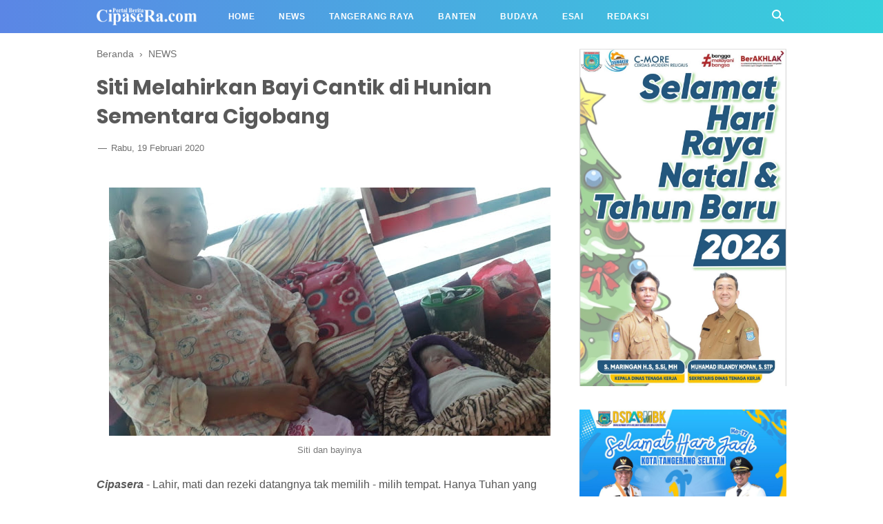

--- FILE ---
content_type: text/javascript; charset=UTF-8
request_url: https://www.cipasera.com/feeds/posts/summary/-/NEWS?alt=json-in-script&orderby=updated&start-index=1280&max-results=8&callback=showRelatedPost
body_size: 4269
content:
// API callback
showRelatedPost({"version":"1.0","encoding":"UTF-8","feed":{"xmlns":"http://www.w3.org/2005/Atom","xmlns$openSearch":"http://a9.com/-/spec/opensearchrss/1.0/","xmlns$blogger":"http://schemas.google.com/blogger/2008","xmlns$georss":"http://www.georss.org/georss","xmlns$gd":"http://schemas.google.com/g/2005","xmlns$thr":"http://purl.org/syndication/thread/1.0","id":{"$t":"tag:blogger.com,1999:blog-9144528272583478120"},"updated":{"$t":"2026-01-22T08:52:10.744+07:00"},"category":[{"term":"CIPASERA SERUMPUN"},{"term":"NEWS"},{"term":"NASIONAL"},{"term":"Tangsel Serumpun"},{"term":"FEATURED"},{"term":"BUDAYA"},{"term":"ESAI"},{"term":"ESSAI"},{"term":"SELEB"},{"term":"MISTERI"},{"term":"Opini"},{"term":"HISTORI"},{"term":"Info Warga"},{"term":"MARITIM"},{"term":"FEATURe"},{"term":"ADV"},{"term":"New"},{"term":"Newsda"},{"term":"And"},{"term":"News \u0026 video"},{"term":"Opini Warga"},{"term":"Rio"},{"term":"Sanggahan"},{"term":"Video"}],"title":{"type":"text","$t":"CipaseRa.com"},"subtitle":{"type":"html","$t":"Berita seputar Banten dan Tangerang Raya "},"link":[{"rel":"http://schemas.google.com/g/2005#feed","type":"application/atom+xml","href":"https:\/\/www.cipasera.com\/feeds\/posts\/summary"},{"rel":"self","type":"application/atom+xml","href":"https:\/\/www.blogger.com\/feeds\/9144528272583478120\/posts\/summary\/-\/NEWS?alt=json-in-script\u0026start-index=1280\u0026max-results=8\u0026orderby=updated"},{"rel":"alternate","type":"text/html","href":"https:\/\/www.cipasera.com\/search\/label\/NEWS"},{"rel":"hub","href":"http://pubsubhubbub.appspot.com/"},{"rel":"previous","type":"application/atom+xml","href":"https:\/\/www.blogger.com\/feeds\/9144528272583478120\/posts\/summary\/-\/NEWS\/-\/NEWS?alt=json-in-script\u0026start-index=1272\u0026max-results=8\u0026orderby=updated"},{"rel":"next","type":"application/atom+xml","href":"https:\/\/www.blogger.com\/feeds\/9144528272583478120\/posts\/summary\/-\/NEWS\/-\/NEWS?alt=json-in-script\u0026start-index=1288\u0026max-results=8\u0026orderby=updated"}],"author":[{"name":{"$t":"Cipasera.com"},"uri":{"$t":"http:\/\/www.blogger.com\/profile\/03839289938261463776"},"email":{"$t":"noreply@blogger.com"},"gd$image":{"rel":"http://schemas.google.com/g/2005#thumbnail","width":"16","height":"16","src":"https:\/\/img1.blogblog.com\/img\/b16-rounded.gif"}}],"generator":{"version":"7.00","uri":"http://www.blogger.com","$t":"Blogger"},"openSearch$totalResults":{"$t":"1508"},"openSearch$startIndex":{"$t":"1280"},"openSearch$itemsPerPage":{"$t":"8"},"entry":[{"id":{"$t":"tag:blogger.com,1999:blog-9144528272583478120.post-862287692800148124"},"published":{"$t":"2020-02-07T18:23:00.000+07:00"},"updated":{"$t":"2020-02-07T18:23:52.502+07:00"},"category":[{"scheme":"http://www.blogger.com/atom/ns#","term":"NEWS"}],"title":{"type":"text","$t":"Rektor ULM: Karya Pemenang Anugerah Adinegoro Inspiratif dan Mendalam"},"summary":{"type":"text","$t":"\n\n\nDewan juri Adinegoro dan Sekjen PWI\n\nCipasera- Rektor Universitas Lambung Mangkurat (ULM) Prof Dr H Sutarto Hadi menyambut gembira kehadiran para pemenang Anugerah Jurnalistik 2019 bersama para dewan juri di kampus ULM.\n\n\"Ini cukup bergengsi, Anugerah Jurnalistik Adinegoro. Saya dengar saja pasti orang-orang hebat di dalamnya, termasuk dewan juri dan para pemenang,\" tutur Sutarto saat membuka "},"link":[{"rel":"edit","type":"application/atom+xml","href":"https:\/\/www.blogger.com\/feeds\/9144528272583478120\/posts\/default\/862287692800148124"},{"rel":"self","type":"application/atom+xml","href":"https:\/\/www.blogger.com\/feeds\/9144528272583478120\/posts\/default\/862287692800148124"},{"rel":"alternate","type":"text/html","href":"https:\/\/www.cipasera.com\/2020\/02\/rektor-ulm-karya-pemenang-anugerah.html","title":"Rektor ULM: Karya Pemenang Anugerah Adinegoro Inspiratif dan Mendalam"}],"author":[{"name":{"$t":"Cipasera.com"},"uri":{"$t":"http:\/\/www.blogger.com\/profile\/03839289938261463776"},"email":{"$t":"noreply@blogger.com"},"gd$image":{"rel":"http://schemas.google.com/g/2005#thumbnail","width":"16","height":"16","src":"https:\/\/img1.blogblog.com\/img\/b16-rounded.gif"}}],"media$thumbnail":{"xmlns$media":"http://search.yahoo.com/mrss/","url":"https:\/\/blogger.googleusercontent.com\/img\/b\/R29vZ2xl\/AVvXsEjr3b9XTNJ8fiZKyNrSo0Lz-8_qWSVz4ph6bN_Z-fbiL1HpXtUiltAXBnFSBl8xpO3Wv4WSfPbW066Ubu39y1p2LpJxCYo1b6Zs860IcY8wQmC2l-l16gy4A_2ltn-rb32xbmJ3xvJvcUet\/s72-c\/IMG-20200207-WA0142.jpg","height":"72","width":"72"}},{"id":{"$t":"tag:blogger.com,1999:blog-9144528272583478120.post-1006534831563046785"},"published":{"$t":"2020-02-06T01:08:00.000+07:00"},"updated":{"$t":"2020-02-06T08:44:59.369+07:00"},"category":[{"scheme":"http://www.blogger.com/atom/ns#","term":"NEWS"}],"title":{"type":"text","$t":"Mahasiswa Tangsel dari Wuhan  Sudah kembali Ke Rumahnya. Selama Inkubasi Dilarang  Bepergian.. "},"summary":{"type":"text","$t":"\u0026nbsp;\n\nFoto Tujuh Mahasiswa asal Banten tangkapan layar.\n\n\nCipasera -\u0026nbsp; Kenny Eliezer Jaya, mahasiswa Tangerang Selatan sudah dievakuasi dari Wuhan,\u0026nbsp; Tiongkok dan sudah sampai di Tanah Air bersama enam mahasiswa asal Banten lainnya. Mereka tiba kembali ke tanah air pada Selasa (4\/2\/2020) sekira pukul 17.55 WIB melalui Terminal 3 Bandara Internasional Soekarno-Hatta Tangerang, Banten.\n\n"},"link":[{"rel":"edit","type":"application/atom+xml","href":"https:\/\/www.blogger.com\/feeds\/9144528272583478120\/posts\/default\/1006534831563046785"},{"rel":"self","type":"application/atom+xml","href":"https:\/\/www.blogger.com\/feeds\/9144528272583478120\/posts\/default\/1006534831563046785"},{"rel":"alternate","type":"text/html","href":"https:\/\/www.cipasera.com\/2020\/02\/mahasiswa-tangsel-dari-wuhan-china.html","title":"Mahasiswa Tangsel dari Wuhan  Sudah kembali Ke Rumahnya. Selama Inkubasi Dilarang  Bepergian.. "}],"author":[{"name":{"$t":"Cipasera.com"},"uri":{"$t":"http:\/\/www.blogger.com\/profile\/03839289938261463776"},"email":{"$t":"noreply@blogger.com"},"gd$image":{"rel":"http://schemas.google.com/g/2005#thumbnail","width":"16","height":"16","src":"https:\/\/img1.blogblog.com\/img\/b16-rounded.gif"}}],"media$thumbnail":{"xmlns$media":"http://search.yahoo.com/mrss/","url":"https:\/\/blogger.googleusercontent.com\/img\/b\/R29vZ2xl\/AVvXsEhawnqL-_727KfzdMIMmct0dZhX7maUnskiAgIfwPo4aZAjeUsM8e0RzVoUmLOITvi9e-bWaX4b4jr6q7NxURccer-g7B2YqRD6q43qdGCa1Mq42S3bhrVYVbZNk6klD5M3etqe851kwiiV\/s72-c\/20200206_003105.png","height":"72","width":"72"}},{"id":{"$t":"tag:blogger.com,1999:blog-9144528272583478120.post-4153886326980239097"},"published":{"$t":"2020-02-05T00:12:00.000+07:00"},"updated":{"$t":"2020-02-05T00:14:31.723+07:00"},"category":[{"scheme":"http://www.blogger.com/atom/ns#","term":"NEWS"}],"title":{"type":"text","$t":"Dijadikan \"Karantina\", Ribuan Warga Tinggalkan Natuna"},"summary":{"type":"text","$t":"\n\nWarga Natuna \"eksodus\" dengan kapal Bukit Raya, Minggu 2\/2\/20\n\n\nCipasera -Ribuan warga Kabupaten Natuna, Kepulauan Riau (Kepri), diperkirakan eksodus meninggalkan Kota Ranai, Natuna. Mereka pergi dengan menggunakan KM Bukit Raya di Pelabuhan Selat Lampa.\n\nRata-rata ingin meninggalkan Natuna setelah Natuna ditetapkan sebagai lokasi observasi ratusan WNI dari Wuhan, China.\n\nWarga Natuna ketakutan"},"link":[{"rel":"edit","type":"application/atom+xml","href":"https:\/\/www.blogger.com\/feeds\/9144528272583478120\/posts\/default\/4153886326980239097"},{"rel":"self","type":"application/atom+xml","href":"https:\/\/www.blogger.com\/feeds\/9144528272583478120\/posts\/default\/4153886326980239097"},{"rel":"alternate","type":"text/html","href":"https:\/\/www.cipasera.com\/2020\/02\/dijadikan-karantina-ribuan-warga.html","title":"Dijadikan \"Karantina\", Ribuan Warga Tinggalkan Natuna"}],"author":[{"name":{"$t":"Cipasera.com"},"uri":{"$t":"http:\/\/www.blogger.com\/profile\/03839289938261463776"},"email":{"$t":"noreply@blogger.com"},"gd$image":{"rel":"http://schemas.google.com/g/2005#thumbnail","width":"16","height":"16","src":"https:\/\/img1.blogblog.com\/img\/b16-rounded.gif"}}],"media$thumbnail":{"xmlns$media":"http://search.yahoo.com/mrss/","url":"https:\/\/blogger.googleusercontent.com\/img\/b\/R29vZ2xl\/AVvXsEgrsnBHxhsDfrytsMukcG0rIpedjVROXZDDAJ-bEl4kTdVG1hjolgE8aM67zq6ZVXYRKYBU3WxVcFqMt-vXkYKEJtdPbgKJY8XIKIj_nJhynYr35DqPseLtcZUFUt_dUtYvRoBDGe96QhQ9\/s72-c\/20200205_000146.png","height":"72","width":"72"}},{"id":{"$t":"tag:blogger.com,1999:blog-9144528272583478120.post-3149617034724902325"},"published":{"$t":"2020-02-04T22:11:00.000+07:00"},"updated":{"$t":"2020-02-04T22:17:19.145+07:00"},"category":[{"scheme":"http://www.blogger.com/atom/ns#","term":"NEWS"}],"title":{"type":"text","$t":"PLTs Cipeucang Tangsel  Akan Dikerjakan Tahun 2021"},"summary":{"type":"text","$t":"\n\nDirjen Lucky dan Airin\n\nCipasera - Pemerintah Kota Tangerang Selatan terus melakukan terobosan untuk menyelesaikan permasalahan sampah di Kota Tangsel. Salah satu upaya yang dilakukan yaitu, membangun PLSTa (Pembangkit Listrik Tenaga Sampah ) untuk Cipeucang.\n\nWalikota Tangsel\u0026nbsp; Airin Rachmi Diany menjelaskan, jika penyelesaian sampah masih menjadi PR untuk Pemerintah Kota Tangerang Selatan"},"link":[{"rel":"edit","type":"application/atom+xml","href":"https:\/\/www.blogger.com\/feeds\/9144528272583478120\/posts\/default\/3149617034724902325"},{"rel":"self","type":"application/atom+xml","href":"https:\/\/www.blogger.com\/feeds\/9144528272583478120\/posts\/default\/3149617034724902325"},{"rel":"alternate","type":"text/html","href":"https:\/\/www.cipasera.com\/2020\/02\/plts-cipeucang-tangsel-akan-dikerjakan.html","title":"PLTs Cipeucang Tangsel  Akan Dikerjakan Tahun 2021"}],"author":[{"name":{"$t":"Cipasera.com"},"uri":{"$t":"http:\/\/www.blogger.com\/profile\/03839289938261463776"},"email":{"$t":"noreply@blogger.com"},"gd$image":{"rel":"http://schemas.google.com/g/2005#thumbnail","width":"16","height":"16","src":"https:\/\/img1.blogblog.com\/img\/b16-rounded.gif"}}],"media$thumbnail":{"xmlns$media":"http://search.yahoo.com/mrss/","url":"https:\/\/blogger.googleusercontent.com\/img\/b\/R29vZ2xl\/AVvXsEg06kwrNrNXT8Rvu8rHw_J4NAPeLd4ePwzsqHSEvlhdVLMy82L6gHLVro2g_7w2YOrcwRYTSCsufk76k0KkJ1y1vFnlLOYQF1agm7yYMjKlz0QrL-4mI24T_aJJAW4-iZMu51JxvnZBGzCX\/s72-c\/20200204_215450.jpg","height":"72","width":"72"}},{"id":{"$t":"tag:blogger.com,1999:blog-9144528272583478120.post-7756096393243544670"},"published":{"$t":"2020-02-04T00:11:00.000+07:00"},"updated":{"$t":"2020-02-04T00:19:57.619+07:00"},"category":[{"scheme":"http://www.blogger.com/atom/ns#","term":"NEWS"}],"title":{"type":"text","$t":"AKBP Iman Setiawan Gigih Perangi Narkoba Pengganti Kapolres Tangsel "},"summary":{"type":"text","$t":"\n\nAKBP Imam Setiawan SiK\n\n\nCipasera - Setelah memiliki Kepala Kejaksaan Negeri\u0026nbsp; baru, Tangerang Selatan (Tangsel ) kini mendapat Kapolres Baru. AKBP Ferdy Irawan diganti oleh AKBP Iman Setiawan SIk. Imam sebelumnya Kapolres Kuningan, Jawa Barat.\n\nSementara itu, AKBP Ferdy Irawan, Kapolres Tangsel dimutasi dam mendapat\u0026nbsp; jabatan baru sebagai Kapolres Probolinggo, Polda Jawa Timur.\n\n"},"link":[{"rel":"edit","type":"application/atom+xml","href":"https:\/\/www.blogger.com\/feeds\/9144528272583478120\/posts\/default\/7756096393243544670"},{"rel":"self","type":"application/atom+xml","href":"https:\/\/www.blogger.com\/feeds\/9144528272583478120\/posts\/default\/7756096393243544670"},{"rel":"alternate","type":"text/html","href":"https:\/\/www.cipasera.com\/2020\/02\/akbp-imam-setiawan-gigih-perangi.html","title":"AKBP Iman Setiawan Gigih Perangi Narkoba Pengganti Kapolres Tangsel "}],"author":[{"name":{"$t":"Cipasera.com"},"uri":{"$t":"http:\/\/www.blogger.com\/profile\/03839289938261463776"},"email":{"$t":"noreply@blogger.com"},"gd$image":{"rel":"http://schemas.google.com/g/2005#thumbnail","width":"16","height":"16","src":"https:\/\/img1.blogblog.com\/img\/b16-rounded.gif"}}],"media$thumbnail":{"xmlns$media":"http://search.yahoo.com/mrss/","url":"https:\/\/blogger.googleusercontent.com\/img\/b\/R29vZ2xl\/AVvXsEhxQB5MqM1OqshW5crxyo1scAjwRnlkpQ2cQ_k7L5I1BfcBA4GCJEYeQtOtqmYQzZfoQC8xv0eqNCp9pVsRfIFuiujAkNZrHafyBWmQs9Tr30BK2ehPA8CXjBvU5B4LgCabCBn8SZSMYUv8\/s72-c\/20200203_232631.png","height":"72","width":"72"}},{"id":{"$t":"tag:blogger.com,1999:blog-9144528272583478120.post-8232474940509150737"},"published":{"$t":"2020-02-03T15:55:00.000+07:00"},"updated":{"$t":"2020-02-03T16:26:07.543+07:00"},"category":[{"scheme":"http://www.blogger.com/atom/ns#","term":"NEWS"}],"title":{"type":"text","$t":"Mahasiswa Tangsel dan Tujuh lainnya di Wuhan Akan Dievakuasi TIM Serang"},"summary":{"type":"text","$t":"\n\nSebagian Mahasiswa Yang akan Dievakuasi\n\n\nCipasera -\u0026nbsp; Delapan mahasiswa Banten yang masih berada di Wuhan Tiongkok akan dievakuasi oleh Tim bentukan Bupati Serang.\n\nKepala Dinas Pendidikan dan Kebudayaan (Dindikbud) Kabupaten Serang Asep Nugrahajaya, seperti dikutip Antara, Minggu 2\/2\/20 mengatakan,\u0026nbsp; Bupati Serang sudah menugaskan Dindikbud dan Dinas Sosial (Dinsos) untuk "},"link":[{"rel":"edit","type":"application/atom+xml","href":"https:\/\/www.blogger.com\/feeds\/9144528272583478120\/posts\/default\/8232474940509150737"},{"rel":"self","type":"application/atom+xml","href":"https:\/\/www.blogger.com\/feeds\/9144528272583478120\/posts\/default\/8232474940509150737"},{"rel":"alternate","type":"text/html","href":"https:\/\/www.cipasera.com\/2020\/02\/mahasiswa-tangsel-dan-tujuh-lainnya-di.html","title":"Mahasiswa Tangsel dan Tujuh lainnya di Wuhan Akan Dievakuasi TIM Serang"}],"author":[{"name":{"$t":"Cipasera.com"},"uri":{"$t":"http:\/\/www.blogger.com\/profile\/03839289938261463776"},"email":{"$t":"noreply@blogger.com"},"gd$image":{"rel":"http://schemas.google.com/g/2005#thumbnail","width":"16","height":"16","src":"https:\/\/img1.blogblog.com\/img\/b16-rounded.gif"}}],"media$thumbnail":{"xmlns$media":"http://search.yahoo.com/mrss/","url":"https:\/\/blogger.googleusercontent.com\/img\/b\/R29vZ2xl\/AVvXsEi-3244dlaUJ5bjhqNLtFDB9-tGRDUVqDu1TE98t5b1rymCWEZGGVh9CT6h8DsWrZQVpdgzKx4Gi6GwAFwHRXDXigkberUDvMkRGT_wXzlpdbRzH9DZfxtlEM4bwr8_xOHKED3WLlzI6_ZJ\/s72-c\/20200203_154649.png","height":"72","width":"72"}},{"id":{"$t":"tag:blogger.com,1999:blog-9144528272583478120.post-3806133024845989535"},"published":{"$t":"2020-02-03T09:22:00.000+07:00"},"updated":{"$t":"2020-02-03T09:29:34.892+07:00"},"category":[{"scheme":"http://www.blogger.com/atom/ns#","term":"NEWS"}],"title":{"type":"text","$t":"Gus Solah Rencananya Dimakamkan Hari Ini Jam 16.00"},"summary":{"type":"text","$t":"\n\n\nMakam Gus Dur Tahun 2012\n\nCipasera -\u0026nbsp; Jenazah KH. Salahudin Wahid atau Gus Solah\u0026nbsp; akan dimakamkan di komplek Pondok Pesantren Tebuireng, Jombang Senin, 3\/2\/2020 sekira pukul 16.00. Lokasi tempatnya diperkirakan di samping kakaknya, makam Presiden ke-4 RI, Abdurrahman Wahid atau Gus Dur. Sebab tempat yang kosong disitu.\n\nHal itu dikatakan oleh\u0026nbsp; anak Gus Solah, Irfan Wahid atau "},"link":[{"rel":"edit","type":"application/atom+xml","href":"https:\/\/www.blogger.com\/feeds\/9144528272583478120\/posts\/default\/3806133024845989535"},{"rel":"self","type":"application/atom+xml","href":"https:\/\/www.blogger.com\/feeds\/9144528272583478120\/posts\/default\/3806133024845989535"},{"rel":"alternate","type":"text/html","href":"https:\/\/www.cipasera.com\/2020\/02\/gus-solah-rencananya-dimakamkan-hari.html","title":"Gus Solah Rencananya Dimakamkan Hari Ini Jam 16.00"}],"author":[{"name":{"$t":"Cipasera.com"},"uri":{"$t":"http:\/\/www.blogger.com\/profile\/03839289938261463776"},"email":{"$t":"noreply@blogger.com"},"gd$image":{"rel":"http://schemas.google.com/g/2005#thumbnail","width":"16","height":"16","src":"https:\/\/img1.blogblog.com\/img\/b16-rounded.gif"}}],"media$thumbnail":{"xmlns$media":"http://search.yahoo.com/mrss/","url":"https:\/\/blogger.googleusercontent.com\/img\/b\/R29vZ2xl\/AVvXsEj5prf8P_xAPVaei4SVpE8l84Zzr_wnhvoGLjj_8uh-APkrypSDqNyndPsEPhavqdTTFU9OLUB5lKT69xRw6p1E5Tac78LT7gyaO-OafN4wdhqKOrUcsYYC0aB66Yc-Su5Nrfhc6p9iZUaV\/s72-c\/20200203_091654.jpg","height":"72","width":"72"}},{"id":{"$t":"tag:blogger.com,1999:blog-9144528272583478120.post-8654139201373354579"},"published":{"$t":"2020-02-01T00:48:00.000+07:00"},"updated":{"$t":"2020-02-02T02:20:40.415+07:00"},"category":[{"scheme":"http://www.blogger.com/atom/ns#","term":"NEWS"}],"title":{"type":"text","$t":"LBH Keadilan Tangsel Dapat Kontrak Bantuan Dana Hukum untuk Orang  Miskin"},"summary":{"type":"text","$t":"\u0026nbsp;\n\nPenandatangan kontrak\n\n\nCipasera - LBH Keadilan Tangsel dan sejumlah organisasi bantuan hukum menandatangani kontrak pelaksanaan bantuan hukum bagi masyarakat miskin dengan\u0026nbsp; Kantor Kanwil Kemenkumhan Banten\u0026nbsp; di Aula Kanwil Kemenkum HAM Banten, beberapa waktu lalu.\n\nPenandatanganan kontrak dilakukan\u0026nbsp; oleh Ketua LBH Keadilan Abdul Hamim Jauzie dan Imam Suyudi selaku Kepala "},"link":[{"rel":"edit","type":"application/atom+xml","href":"https:\/\/www.blogger.com\/feeds\/9144528272583478120\/posts\/default\/8654139201373354579"},{"rel":"self","type":"application/atom+xml","href":"https:\/\/www.blogger.com\/feeds\/9144528272583478120\/posts\/default\/8654139201373354579"},{"rel":"alternate","type":"text/html","href":"https:\/\/www.cipasera.com\/2020\/02\/lbh-keadilan-tangsel-dapat-kontrak.html","title":"LBH Keadilan Tangsel Dapat Kontrak Bantuan Dana Hukum untuk Orang  Miskin"}],"author":[{"name":{"$t":"Cipasera.com"},"uri":{"$t":"http:\/\/www.blogger.com\/profile\/03839289938261463776"},"email":{"$t":"noreply@blogger.com"},"gd$image":{"rel":"http://schemas.google.com/g/2005#thumbnail","width":"16","height":"16","src":"https:\/\/img1.blogblog.com\/img\/b16-rounded.gif"}}],"media$thumbnail":{"xmlns$media":"http://search.yahoo.com/mrss/","url":"https:\/\/blogger.googleusercontent.com\/img\/b\/R29vZ2xl\/AVvXsEg-BlPQUtgGGjj2sEtC2JmZwzxyLM-FwZwE8tQDEJRxJxtZwkm52452hIudwexw3Hsx1oRGy0cU1lCANKCwXD3wFrZqyFTKe8zu3HGS8r_VHG1QfJQymB6KPBVuANMQAnZKvws3RszafCYQ\/s72-c\/IMG-20200131-WA0017.jpg","height":"72","width":"72"}}]}});

--- FILE ---
content_type: text/javascript; charset=UTF-8
request_url: https://www.cipasera.com/feeds/posts/default/-/NEWS?alt=json-in-script&callback=bacajuga&max-results=5
body_size: 6926
content:
// API callback
bacajuga({"version":"1.0","encoding":"UTF-8","feed":{"xmlns":"http://www.w3.org/2005/Atom","xmlns$openSearch":"http://a9.com/-/spec/opensearchrss/1.0/","xmlns$blogger":"http://schemas.google.com/blogger/2008","xmlns$georss":"http://www.georss.org/georss","xmlns$gd":"http://schemas.google.com/g/2005","xmlns$thr":"http://purl.org/syndication/thread/1.0","id":{"$t":"tag:blogger.com,1999:blog-9144528272583478120"},"updated":{"$t":"2026-01-22T08:52:10.744+07:00"},"category":[{"term":"CIPASERA SERUMPUN"},{"term":"NEWS"},{"term":"NASIONAL"},{"term":"Tangsel Serumpun"},{"term":"FEATURED"},{"term":"BUDAYA"},{"term":"ESAI"},{"term":"ESSAI"},{"term":"SELEB"},{"term":"MISTERI"},{"term":"Opini"},{"term":"HISTORI"},{"term":"Info Warga"},{"term":"MARITIM"},{"term":"FEATURe"},{"term":"ADV"},{"term":"New"},{"term":"Newsda"},{"term":"And"},{"term":"News \u0026 video"},{"term":"Opini Warga"},{"term":"Rio"},{"term":"Sanggahan"},{"term":"Video"}],"title":{"type":"text","$t":"CipaseRa.com"},"subtitle":{"type":"html","$t":"Berita seputar Banten dan Tangerang Raya "},"link":[{"rel":"http://schemas.google.com/g/2005#feed","type":"application/atom+xml","href":"https:\/\/www.cipasera.com\/feeds\/posts\/default"},{"rel":"self","type":"application/atom+xml","href":"https:\/\/www.blogger.com\/feeds\/9144528272583478120\/posts\/default\/-\/NEWS?alt=json-in-script\u0026max-results=5"},{"rel":"alternate","type":"text/html","href":"https:\/\/www.cipasera.com\/search\/label\/NEWS"},{"rel":"hub","href":"http://pubsubhubbub.appspot.com/"},{"rel":"next","type":"application/atom+xml","href":"https:\/\/www.blogger.com\/feeds\/9144528272583478120\/posts\/default\/-\/NEWS\/-\/NEWS?alt=json-in-script\u0026start-index=6\u0026max-results=5"}],"author":[{"name":{"$t":"Cipasera.com"},"uri":{"$t":"http:\/\/www.blogger.com\/profile\/03839289938261463776"},"email":{"$t":"noreply@blogger.com"},"gd$image":{"rel":"http://schemas.google.com/g/2005#thumbnail","width":"16","height":"16","src":"https:\/\/img1.blogblog.com\/img\/b16-rounded.gif"}}],"generator":{"version":"7.00","uri":"http://www.blogger.com","$t":"Blogger"},"openSearch$totalResults":{"$t":"1508"},"openSearch$startIndex":{"$t":"1"},"openSearch$itemsPerPage":{"$t":"5"},"entry":[{"id":{"$t":"tag:blogger.com,1999:blog-9144528272583478120.post-8342124213663821275"},"published":{"$t":"2026-01-21T08:48:00.002+07:00"},"updated":{"$t":"2026-01-22T08:52:10.681+07:00"},"category":[{"scheme":"http://www.blogger.com/atom/ns#","term":"NEWS"}],"title":{"type":"text","$t":"Pendaftaran Mudik Gratis Banten Melalui Online. 855 Kursi Menanti"},"content":{"type":"html","$t":"\u003Cp\u003E\u0026nbsp;\u003Ca href=\"https:\/\/blogger.googleusercontent.com\/img\/b\/R29vZ2xl\/AVvXsEjKKPuGDw9JBEWbmrJh9pDpzrwmP536GFpyhLRfStq2cJvoOtGvvFzIOzQApRsP5ys1-SB30z6q6A6MOPVFAvyvJsJPjVAZDvMdvC8hiKticLyCVYa7_X6gYIST5RLATHKwuGkPD8PLH6SiLGWGt9KKhyTUalpMKAdHx9JntII7a7i5dm_8FzyhThnpXV61\/s1055\/1000625430.jpg\" imageanchor=\"1\" style=\"margin-left: 1em; margin-right: 1em; text-align: center;\"\u003E\u003Cimg border=\"0\" data-original-height=\"643\" data-original-width=\"1055\" height=\"195\" src=\"https:\/\/blogger.googleusercontent.com\/img\/b\/R29vZ2xl\/AVvXsEjKKPuGDw9JBEWbmrJh9pDpzrwmP536GFpyhLRfStq2cJvoOtGvvFzIOzQApRsP5ys1-SB30z6q6A6MOPVFAvyvJsJPjVAZDvMdvC8hiKticLyCVYa7_X6gYIST5RLATHKwuGkPD8PLH6SiLGWGt9KKhyTUalpMKAdHx9JntII7a7i5dm_8FzyhThnpXV61\/s320\/1000625430.jpg\" width=\"320\" \/\u003E\u003C\/a\u003E\u003Cbr \/\u003E\u003Cbr \/\u003E\u003C\/p\u003E\u003Cp\u003E\u003Cb\u003E\u003Ci\u003ECipasera\u003C\/i\u003E\u003C\/b\u003E - Menyambut Idul Fitri 2026\u0026nbsp; Dinas Perhubungan (Dishub) Banten kembali memberi layanan gratis untuk mudik ke sejumlah kota di Jawa dan Sumatera.\u0026nbsp;\u003C\/p\u003E\u003Cp\u003EMudik gratis ini akan menggunakan bus Antar Kota Antar Provinsi. Jumlah kursi yang disediakan\u0026nbsp; \u0026nbsp;sebanyak 855 orang untuk\u0026nbsp; warga yang ber-KTP Banten. Mudik akan diberangkatkan dari Kota Serang dengan tujuan lima provinsi di Jawa dan Sumatera.\u003C\/p\u003E\u003Cp\u003E\"Dengan armada bus yang layak jalan, pengemudi profesional, serta sistem pendaftaran yang mudah dan terintegrasi, Mudik Gratis 2026 menjadi solusi perjalanan yang praktis dan terpercaya,\" tulis Dishub Banten dalam keterangannya, Senin (19\/1\/2026).\u003C\/p\u003E\u003Cp\u003EDishub Banten berharap banyak masyarakat yang memanfaatkan program tersebut. Pendaftaran akan dibuka pada 18 Februari-18 Maret 2026. Pendaftaran secara online melalui situsjawaramudik.bantenprov.go.id.\u003C\/p\u003E\u003Cp\u003EMenurut\u0026nbsp; Dishub Banten, program Mudik Gratis ini bertujuan memberikan layanan mudik yang aman, nyaman, tertib, dan gratis, sehingga masyarakat dapat pulang ke kampung halaman dengan penuh kebahagiaan tanpa harus memikirkan biaya dan kerumitan perjalanan.\u003C\/p\u003E\u003Cp\u003ESelain itu, program ini untuk\u0026nbsp; meminimalisasi angka kecelakaan selama masa mudik Lebaran sehingga pemudik dapat melakukan perjalanan dengan aman.\u003C\/p\u003E\u003Cp\u003E\"Dengan program ini dapat mengurangi\u0026nbsp; kepadatan lalu lintas\u0026nbsp; kendaraan pribadi,\" tulis keterangan Dishub Banten. (Red\/inhub)\u003C\/p\u003E"},"link":[{"rel":"edit","type":"application/atom+xml","href":"https:\/\/www.blogger.com\/feeds\/9144528272583478120\/posts\/default\/8342124213663821275"},{"rel":"self","type":"application/atom+xml","href":"https:\/\/www.blogger.com\/feeds\/9144528272583478120\/posts\/default\/8342124213663821275"},{"rel":"alternate","type":"text/html","href":"https:\/\/www.cipasera.com\/2026\/01\/News01_0522917907.html","title":"Pendaftaran Mudik Gratis Banten Melalui Online. 855 Kursi Menanti"}],"author":[{"name":{"$t":"Cipasera.com"},"uri":{"$t":"http:\/\/www.blogger.com\/profile\/03839289938261463776"},"email":{"$t":"noreply@blogger.com"},"gd$image":{"rel":"http://schemas.google.com/g/2005#thumbnail","width":"16","height":"16","src":"https:\/\/img1.blogblog.com\/img\/b16-rounded.gif"}}],"media$thumbnail":{"xmlns$media":"http://search.yahoo.com/mrss/","url":"https:\/\/blogger.googleusercontent.com\/img\/b\/R29vZ2xl\/AVvXsEjKKPuGDw9JBEWbmrJh9pDpzrwmP536GFpyhLRfStq2cJvoOtGvvFzIOzQApRsP5ys1-SB30z6q6A6MOPVFAvyvJsJPjVAZDvMdvC8hiKticLyCVYa7_X6gYIST5RLATHKwuGkPD8PLH6SiLGWGt9KKhyTUalpMKAdHx9JntII7a7i5dm_8FzyhThnpXV61\/s72-c\/1000625430.jpg","height":"72","width":"72"}},{"id":{"$t":"tag:blogger.com,1999:blog-9144528272583478120.post-2526631430606281699"},"published":{"$t":"2026-01-20T23:05:00.002+07:00"},"updated":{"$t":"2026-01-20T23:05:22.450+07:00"},"category":[{"scheme":"http://www.blogger.com/atom/ns#","term":"NEWS"}],"title":{"type":"text","$t":"Oknum Guru Cabul Diamankan Di Rumahnya. Wakil Walikota Tangsel, Tak Ada Toleransi  "},"content":{"type":"html","$t":"\u003Cp\u003E\u0026nbsp;\u003Ca href=\"https:\/\/blogger.googleusercontent.com\/img\/b\/R29vZ2xl\/AVvXsEgbvsb-UaMefztIfS3TtcVufViKEKk43zMbLF1UZG5RlktfyDXg1IYvj4KnDfexQKjSFpAZCm-Whl14mgHoaQd79j0P-cnzIz3Ij4fChwycgjBwFz6F9DHFuII90EsGkBdq8UfYTmCvUvucdoTvQT7lpU2C-RQMpxaNPXXEHciizb-VSUZgBeXz8opzY9v-\/s321\/1000624155.jpg\" imageanchor=\"1\" style=\"margin-left: 1em; margin-right: 1em; text-align: center;\"\u003E\u003Cimg border=\"0\" data-original-height=\"217\" data-original-width=\"321\" height=\"216\" src=\"https:\/\/blogger.googleusercontent.com\/img\/b\/R29vZ2xl\/AVvXsEgbvsb-UaMefztIfS3TtcVufViKEKk43zMbLF1UZG5RlktfyDXg1IYvj4KnDfexQKjSFpAZCm-Whl14mgHoaQd79j0P-cnzIz3Ij4fChwycgjBwFz6F9DHFuII90EsGkBdq8UfYTmCvUvucdoTvQT7lpU2C-RQMpxaNPXXEHciizb-VSUZgBeXz8opzY9v-\/s320\/1000624155.jpg\" width=\"320\" \/\u003E\u003C\/a\u003E\u003Cbr \/\u003E\u0026nbsp; \u0026nbsp; \u0026nbsp;Ilustrasi\u003C\/p\u003E\u003Cp\u003E\u003Ci style=\"font-weight: bold;\"\u003E\u003Cb\u003ECipasera\u003C\/b\u003E\u003C\/i\u003E\u003Cspan style=\"font-style: italic; font-weight: bold;\"\u003E - \u003C\/span\u003EOknum guru cabul SDN, Rawabuntu, Serpong berinisual\u0026nbsp; YP (54) diciduk polisi di rumahnya. YP diduga telah melakukan pelecehan seksual terhadap 13 siswanya.\u0026nbsp;\u003C\/p\u003E\u003Cp\u003EKasat Reskrim Polres Tangerang Selatan AKP Wira Graha Setiawan membenarkan penangkapan YP pada Senin, 19\/1\/2026. YP ditangkap setelah Polres Tangsel menerima\u0026nbsp; laporan dari keluarga korban sekitar pukul 15.00 WIB.\u0026nbsp;\u003C\/p\u003E\u003Cp\u003ESetelah pemeriksaan dan mengumpulkan keterangan saksi - saksi, dan\u0026nbsp; penyidik melakukan pendalaman di lapangan YP lalu diamankan di kediamannya pada hari yang sama.\u0026nbsp;\u003C\/p\u003E\u003Cp\u003E\"Proses pengamanan dilakukan secara persuasif dan berjalan aman serta kondusif. Terduga pelaku diamankan di rumahnya lalu\u0026nbsp; dibawa ke Mapolres Tangerang Selatan untuk penyidikan lebih lanjut,” ungkap Wira.\u003C\/p\u003E\u003Cp\u003ESaat ini, penyidik masih terus mendalami perkara tersebut dengan melengkapi alat bukti serta memeriksa sejumlah saksi.\u003C\/p\u003E\u003Cp\u003EInformasi yang berhasil dihimpun, YP merupakan Wali Kelas di SDN Rawabuntu Serpong. Sehari - sehari perilaku di sekolah biasa saja, layaknya seorang guru, sopan dan ramah pada anak - anak.\u0026nbsp;\u003C\/p\u003E\u003Cp\u003EPelecehan terhadap siswanya dilakukan saat aktivitas extrakulikuler.\u0026nbsp;\u003C\/p\u003E\u003Cp\u003EWakil Walikota saat diminta tanggapannya mengatakan, terduga pelaku sekarang masih diproses di kepolisian.\u0026nbsp; \"Tapi apabila terduga pelaku terbukti bersalah, maka harus diproses sesuai ketentuan hukum yang berlaku.\u0026nbsp;\u003C\/p\u003E\u003Cp\u003EDitegaskan oleh Pilar, Pemerintah Kota Tangerang Selatan tidak akan memberikan toleransi terhadap pelanggaran yang mencoreng nama baik instansi\u0026nbsp; pendidikan. (Red\/T\/dl)\u003C\/p\u003E"},"link":[{"rel":"edit","type":"application/atom+xml","href":"https:\/\/www.blogger.com\/feeds\/9144528272583478120\/posts\/default\/2526631430606281699"},{"rel":"self","type":"application/atom+xml","href":"https:\/\/www.blogger.com\/feeds\/9144528272583478120\/posts\/default\/2526631430606281699"},{"rel":"alternate","type":"text/html","href":"https:\/\/www.cipasera.com\/2026\/01\/News- 01_0632775319.html","title":"Oknum Guru Cabul Diamankan Di Rumahnya. Wakil Walikota Tangsel, Tak Ada Toleransi  "}],"author":[{"name":{"$t":"Cipasera.com"},"uri":{"$t":"http:\/\/www.blogger.com\/profile\/03839289938261463776"},"email":{"$t":"noreply@blogger.com"},"gd$image":{"rel":"http://schemas.google.com/g/2005#thumbnail","width":"16","height":"16","src":"https:\/\/img1.blogblog.com\/img\/b16-rounded.gif"}}],"media$thumbnail":{"xmlns$media":"http://search.yahoo.com/mrss/","url":"https:\/\/blogger.googleusercontent.com\/img\/b\/R29vZ2xl\/AVvXsEgbvsb-UaMefztIfS3TtcVufViKEKk43zMbLF1UZG5RlktfyDXg1IYvj4KnDfexQKjSFpAZCm-Whl14mgHoaQd79j0P-cnzIz3Ij4fChwycgjBwFz6F9DHFuII90EsGkBdq8UfYTmCvUvucdoTvQT7lpU2C-RQMpxaNPXXEHciizb-VSUZgBeXz8opzY9v-\/s72-c\/1000624155.jpg","height":"72","width":"72"}},{"id":{"$t":"tag:blogger.com,1999:blog-9144528272583478120.post-7154014527888733517"},"published":{"$t":"2026-01-19T13:41:00.003+07:00"},"updated":{"$t":"2026-01-20T20:02:14.775+07:00"},"category":[{"scheme":"http://www.blogger.com/atom/ns#","term":"NEWS"}],"title":{"type":"text","$t":"LBH Tangsel Protes: Jangan Sanksi Warga Yg Buang Sampah Sembarangan  "},"content":{"type":"html","$t":"\u003Cdiv class=\"separator\" style=\"clear: both; text-align: center;\"\u003E\u003Ca href=\"https:\/\/blogger.googleusercontent.com\/img\/b\/R29vZ2xl\/AVvXsEiGTTIxoc13JTeF8Clih8PeVuWYxHtQthFLNAQLBqbt2d6Yiz70jX7ct5IiiliDY-z_igt_5_H_2dcOmv24KHJLYLqnqJdLSKRppgnlXepGNl4pJpDag6DVBrlwpaR5OKRrQs_R-TY9h806WmAuLK_f_ZGyOTCn8M-MfMsgqrWMMeVbgNvueJwLf8Y7upbx\/s992\/1000623051.jpg\" style=\"margin-left: 1em; margin-right: 1em;\"\u003E\u003Cimg border=\"0\" data-original-height=\"664\" data-original-width=\"992\" height=\"214\" src=\"https:\/\/blogger.googleusercontent.com\/img\/b\/R29vZ2xl\/AVvXsEiGTTIxoc13JTeF8Clih8PeVuWYxHtQthFLNAQLBqbt2d6Yiz70jX7ct5IiiliDY-z_igt_5_H_2dcOmv24KHJLYLqnqJdLSKRppgnlXepGNl4pJpDag6DVBrlwpaR5OKRrQs_R-TY9h806WmAuLK_f_ZGyOTCn8M-MfMsgqrWMMeVbgNvueJwLf8Y7upbx\/s320\/1000623051.jpg\" width=\"320\" \/\u003E\u003C\/a\u003E\u003Cspan style=\"text-align: left;\"\u003ESampah di trotoar jalan di Tangsel\u003C\/span\u003E\u003C\/div\u003E\u003Cp\u003E\u003Ci\u003E\u003Cb\u003ECipasera\u003C\/b\u003E\u003C\/i\u003E - Kebijakan Pemerintah Kota Tangerang Selatan (Tangsel)\u0026nbsp; yang menyeret 48 warga ke meja hijau dalam Operasi Gakkumdu membuang sampah sembarangan menuai protes keras dari Lembaga Bantuan Hukum Keadilan Tangsel.\u0026nbsp;\u003C\/p\u003E\u003Cp\u003EMenurut Direktur LBH Tangsel Nurbayu Susandra, langkah tersebut dinilai sebagai bentuk \"cuci tangan\" atas\u0026nbsp; pengelolaan sampah yang layak. ​Untuk itu,\u0026nbsp; praktik kriminalisasi terhadap warga ini segera dihentikan.\u003C\/p\u003E\u003Cp\u003ENurbayu Susandra juga mengatakan,\u0026nbsp; bahwa saat ini akar masalah bukan terletak pada perilaku warga, melainkan pada buruknya tata kelola pengelolaan sampah.\u003C\/p\u003E\u003Cp\u003E​\"Walikota harus segera menghentikan tindakan mempidanakan warganya.\u0026nbsp; Penegakan hukum ini kehilangan telah\u0026nbsp; legitimasi,\u0026nbsp; sebab hak warga\u0026nbsp; dalam pelayana\u0026nbsp; publik belum terpenuhi,\" tegas Sandra, Senin 19\/1\/26\u003C\/p\u003E\u003Cp\u003E​Bagi LBH Keadilan, menjamurnya pembuangan sampah di berbagai titik adalah dampak nyata dari\u0026nbsp; masalah pengelolaan sampah di Tangsel.\u003C\/p\u003E\u003Cp\u003ESandra menilai, sangat tidak adil jika warga kelas bawah yang paling terdampak\u0026nbsp; layanan publik justru menjadi sasaran pendekatan represif. Sangat ironis ketika mandat UU Nomor 18 Tahun 2008 belum dijalani\u0026nbsp; secara optimal, justru swarga terkena sanksi hukum.\u003C\/p\u003E\u003Cp\u003E​LBH Keadilan mengingatkan bahwa sesuai prinsip good governance, negara seharusnya hadir sebagai penyedia sistem yang solutif, bukan sekadar penegak sanksi. Tanpa pembenahan tata kelola dari hulu, operasi semacam ini dianggap semu.\u003C\/p\u003E\u003Cp\u003E​\"Sekali lagi, stop pidanakan warga! Yang dibutuhkan saat ini adalah keberanian politik Walikota untuk mengevaluasi birokrasi dan membenahi sistem pengelolaan sampah secara menyeluruh, bukan malah menyeret rakyat kecil ke pengadilan,\" pungkasnya.\u003C\/p\u003E"},"link":[{"rel":"edit","type":"application/atom+xml","href":"https:\/\/www.blogger.com\/feeds\/9144528272583478120\/posts\/default\/7154014527888733517"},{"rel":"self","type":"application/atom+xml","href":"https:\/\/www.blogger.com\/feeds\/9144528272583478120\/posts\/default\/7154014527888733517"},{"rel":"alternate","type":"text/html","href":"https:\/\/www.cipasera.com\/2026\/01\/News - 01_071747925.html","title":"LBH Tangsel Protes: Jangan Sanksi Warga Yg Buang Sampah Sembarangan  "}],"author":[{"name":{"$t":"Cipasera.com"},"uri":{"$t":"http:\/\/www.blogger.com\/profile\/03839289938261463776"},"email":{"$t":"noreply@blogger.com"},"gd$image":{"rel":"http://schemas.google.com/g/2005#thumbnail","width":"16","height":"16","src":"https:\/\/img1.blogblog.com\/img\/b16-rounded.gif"}}],"media$thumbnail":{"xmlns$media":"http://search.yahoo.com/mrss/","url":"https:\/\/blogger.googleusercontent.com\/img\/b\/R29vZ2xl\/AVvXsEiGTTIxoc13JTeF8Clih8PeVuWYxHtQthFLNAQLBqbt2d6Yiz70jX7ct5IiiliDY-z_igt_5_H_2dcOmv24KHJLYLqnqJdLSKRppgnlXepGNl4pJpDag6DVBrlwpaR5OKRrQs_R-TY9h806WmAuLK_f_ZGyOTCn8M-MfMsgqrWMMeVbgNvueJwLf8Y7upbx\/s72-c\/1000623051.jpg","height":"72","width":"72"}},{"id":{"$t":"tag:blogger.com,1999:blog-9144528272583478120.post-2911101253563474529"},"published":{"$t":"2026-01-19T11:19:00.003+07:00"},"updated":{"$t":"2026-01-20T13:38:32.705+07:00"},"category":[{"scheme":"http://www.blogger.com/atom/ns#","term":"NEWS"}],"title":{"type":"text","$t":"Ironi Disiplin Upacara Di Tangsel. Pejabat Boleh Terlambat Datang."},"content":{"type":"html","$t":"\u003Cp\u003E\u0026nbsp;\u003Ca href=\"https:\/\/blogger.googleusercontent.com\/img\/b\/R29vZ2xl\/AVvXsEh7D2egHFYHcgSNPIHZjSktaObdFY4fD2ogjUJIA0azUSR7BbbpFQCuK03N9mdu3EmCSX8BBYjBRd-aakriJF0ldg91RcCome84gEsr4K1zZaB6YuUB3rZmdgXV4csEZ66EM2nE6KnqnnVjK1a2RProKLT7RiEMHUYF0zNTJg0sAv5jMHAYdaww5ugc6K2T\/s1200\/1000622369.webp\" style=\"margin-left: 1em; margin-right: 1em; text-align: center;\"\u003E\u003Cimg border=\"0\" data-original-height=\"800\" data-original-width=\"1200\" height=\"213\" src=\"https:\/\/blogger.googleusercontent.com\/img\/b\/R29vZ2xl\/AVvXsEh7D2egHFYHcgSNPIHZjSktaObdFY4fD2ogjUJIA0azUSR7BbbpFQCuK03N9mdu3EmCSX8BBYjBRd-aakriJF0ldg91RcCome84gEsr4K1zZaB6YuUB3rZmdgXV4csEZ66EM2nE6KnqnnVjK1a2RProKLT7RiEMHUYF0zNTJg0sAv5jMHAYdaww5ugc6K2T\/s320\/1000622369.webp\" width=\"320\" \/\u003E\u003C\/a\u003E\u003Cbr \/\u003E\u0026nbsp; \u0026nbsp; \u0026nbsp;upacara HKN 2026.\u003C\/p\u003E\u003Cp\u003E\u003Ci\u003E\u003Cb\u003ECipasera\u003C\/b\u003E\u003C\/i\u003E - Dalam banyak hal, Pemkot Tangerang Selatan (Tangsel) menerapkan disiplin terhadap pegawainya. Termasuk disiplin, saat upacara atau apel moment peringatan.\u0026nbsp;\u003C\/p\u003E\u003Cp\u003ENamun disiplin tersebut sering tidak ditaati oleh para pegawai,\u0026nbsp; termasuk oleh pejabat.\u0026nbsp; Seperti yang terjadi saat apel Hari Kesadaran Nasional (HKN) di Pusat Pemerintahan Kota (Puspemkot) Tangerang Selatan, Senin (19\/1\/2026).\u0026nbsp;\u0026nbsp;\u003C\/p\u003E\u003Cp\u003EApel\u0026nbsp; tersebut dimulai pukul 07.30 WIB dan\u0026nbsp; dipimpin langsung oleh Wali Kota Tangerang Selatan Benyamin Davnie dan diikuti ratusan aparatur sipil negara (ASN). Hadir pula Wakil Wali Kota Pilar Saga Ikhsan serta sejumlah kepala dinas.\u0026nbsp;\u003C\/p\u003E\u003Cp\u003EPara pejabat tersebut terlihat sudah berdatangan sekira pukul 0 7.00. Demikian pula sebagian besar para ASN Pemkot.\u0026nbsp;\u003C\/p\u003E\u003Cp\u003EPantauan media, untuk mencegah mereka yang terlambat datang saat apel, petugas menutup\u0026nbsp; gerbang utama dengan kerucut pembatas. Sejumlah ASN yang datang terlambat dihentikan di depan gerbang, diminta menepikan kendaraan, dan tidak diizinkan masuk ke area apel.\u003C\/p\u003E\u003Cp\u003ETapi setelah apel berlangsung hikmat,\u0026nbsp; \u0026nbsp;mobil dinas yang ditumpangi Sekretaris Daerah (Sekda) Bambang Noertjahyo tiba di lokasi. Petugas penjaga gerbang agak sedikit ragu, tapi lantas membuka\u0026nbsp; pembatas dan mempersilakan kendaraan tersebut masuk ke dalam area Puspemkot. “Tolong parkirnya jangan di tengah, mobil Sekda mau masuk,” ujar seorang petugas kepada pegawai yang kendaraannya terhenti di depan gerbang.\u003C\/p\u003E\u003Cp\u003EIroninya, mobil yang ditumpangi Sekda Bambang masuk melewati para pegawai yang tertahan dan dilarang masuk lantaran terlambat datang.\u0026nbsp;\u003C\/p\u003E\u003Cp\u003E\"Kami tetap ga boleh masuk. Saya pikir boleh masuk bareng pak Sekda. Ternyata kami tetap disuruh menunggu,\" kata seorang pegawai yang enggan disebut indentitasnya, Senin 19\/1\/25.\u003C\/p\u003E\u003Cp\u003EApel HKN\u0026nbsp; selesai sekitar pukul 08.07 WIB. Dalam amanatnya, Wali Kota Benyamin Davnie mengajak seluruh ASN menjaga lingkungan dan bersama-sama menangani persoalan sampah di Tangerang Selatan.\u003C\/p\u003E\u003Cp\u003EHingga berita ini tayang,\u0026nbsp; belum ada keterangan resmi dari pihak Pemerintah Kota Tangerang Selatan terkait perbedaan perlakuan tersebut. (Red\/t\/h)\u003C\/p\u003E"},"link":[{"rel":"edit","type":"application/atom+xml","href":"https:\/\/www.blogger.com\/feeds\/9144528272583478120\/posts\/default\/2911101253563474529"},{"rel":"self","type":"application/atom+xml","href":"https:\/\/www.blogger.com\/feeds\/9144528272583478120\/posts\/default\/2911101253563474529"},{"rel":"alternate","type":"text/html","href":"https:\/\/www.cipasera.com\/2026\/01\/News- 01_01159746541.html","title":"Ironi Disiplin Upacara Di Tangsel. Pejabat Boleh Terlambat Datang."}],"author":[{"name":{"$t":"Cipasera.com"},"uri":{"$t":"http:\/\/www.blogger.com\/profile\/03839289938261463776"},"email":{"$t":"noreply@blogger.com"},"gd$image":{"rel":"http://schemas.google.com/g/2005#thumbnail","width":"16","height":"16","src":"https:\/\/img1.blogblog.com\/img\/b16-rounded.gif"}}],"media$thumbnail":{"xmlns$media":"http://search.yahoo.com/mrss/","url":"https:\/\/blogger.googleusercontent.com\/img\/b\/R29vZ2xl\/AVvXsEh7D2egHFYHcgSNPIHZjSktaObdFY4fD2ogjUJIA0azUSR7BbbpFQCuK03N9mdu3EmCSX8BBYjBRd-aakriJF0ldg91RcCome84gEsr4K1zZaB6YuUB3rZmdgXV4csEZ66EM2nE6KnqnnVjK1a2RProKLT7RiEMHUYF0zNTJg0sAv5jMHAYdaww5ugc6K2T\/s72-c\/1000622369.webp","height":"72","width":"72"}},{"id":{"$t":"tag:blogger.com,1999:blog-9144528272583478120.post-5236095176477441997"},"published":{"$t":"2026-01-18T07:54:00.002+07:00"},"updated":{"$t":"2026-01-19T07:59:14.645+07:00"},"category":[{"scheme":"http://www.blogger.com/atom/ns#","term":"NEWS"}],"title":{"type":"text","$t":"Kata Ketua Dewan, Tak Ada Zonasi Prostitusi di Prolegda Tangerang"},"content":{"type":"html","$t":"\u003Cp\u003E\u0026nbsp;\u003Ca href=\"https:\/\/blogger.googleusercontent.com\/img\/b\/R29vZ2xl\/AVvXsEgB4bd2hzKqKjwuLhNZQnDz7R3hZprgZ542gOzz0F0guYeOVpdIjtRqwFBJUFxRwx6egMttkFlfCIM_X9UQCk4zT9qkH214nr85pq7wmjubTZPSkbXXqSALXLTj26XlK8395Si-JLR3BnjviSuYYBPdaDByiZWxaORhTXuMYM9q47l3X5JQzk5NQyJbEDgQ\/s541\/1000621336.jpg\" imageanchor=\"1\" style=\"margin-left: 1em; margin-right: 1em; text-align: center;\"\u003E\u003Cimg border=\"0\" data-original-height=\"387\" data-original-width=\"541\" height=\"229\" src=\"https:\/\/blogger.googleusercontent.com\/img\/b\/R29vZ2xl\/AVvXsEgB4bd2hzKqKjwuLhNZQnDz7R3hZprgZ542gOzz0F0guYeOVpdIjtRqwFBJUFxRwx6egMttkFlfCIM_X9UQCk4zT9qkH214nr85pq7wmjubTZPSkbXXqSALXLTj26XlK8395Si-JLR3BnjviSuYYBPdaDByiZWxaORhTXuMYM9q47l3X5JQzk5NQyJbEDgQ\/s320\/1000621336.jpg\" width=\"320\" \/\u003E\u003C\/a\u003E\u003Cbr \/\u003E\u003Cbr \/\u003E\u003C\/p\u003E\u003Cp\u003E\u003Cb\u003E\u003Ci\u003ECipasera\u003C\/i\u003E\u003C\/b\u003E\u0026nbsp; -\u0026nbsp; Isu revisi Peraturan Daerah (Perda) Nomor 7 tentang pengendalian minuman beralkohol dan Perda Nomor 8 tentang pelarangan prostitusi Kota Tangerang ramai dibicarakan. Dan isu terus bergulir hingga sampai ke jajaran DPRD Kota Tangerang.\u0026nbsp;\u003C\/p\u003E\u003Cp\u003ETapi, alih - alih dijadikan kajian, soal zonasi peredaran miras justru ditolak. Dan hal itu dinyatakan\u0026nbsp; Ketua DPRD Kota Tangerang, Rusdi Alam.\u0026nbsp;\u003C\/p\u003E\u003Cp\u003EMenurut Rusdi, pihaknya memastikan tidak ada agenda pembahasan zonasi peredaran miras, apalagi legalisasi praktik prostitusi yang bertentangan dengan nilai sosial dan moral masyarakat Kota Tangerang.\u003C\/p\u003E\u003Cp\u003E“Prinsip kami di DPRD jelas, setiap revisi perda orientasinya adalah perbaikan dan penyempurnaan, bukan dalam konteks pelonggaran aturan,” tegas Rusdi, Sabtu seperti dikutip dari laman DPRD Kota Tangerang,\u0026nbsp; 17\/1\/2026.\u003C\/p\u003E\u003Cp\u003ESelain itu, Rusdi menjelaskan,\u0026nbsp; soal usulan revisi perda 7 dan 8, pihaknya belum menerima draf resmi revisi perda tersebut dari pihak pengusul, dalam hal ini Satpol PP Kota Tangerang. Sehingga proses pembahasannya belum berjalan dan masih di tahap agenda pembahasan pada program legislasi daerah (prolegda) 2026.\u003C\/p\u003E\u003Cp\u003E“Mengenai isu zonasi prostitusi tidak pernah menjadi bagian dari agenda prolegda 2026. DPRD bersama Pemkot Tangerang berkomitmen menjaga ketertiban sosial melalui penguatan regulasi yang relevan dengan perkembangan zaman,” ungkap\u0026nbsp; Rusdi.\u003C\/p\u003E\u003Cp\u003EDPRD Kota Tangerang memandang penyempurnaan perda diperlukan untuk menyesuaikan regulasi dengan dinamika masyarakat, termasuk perkembangan aktivitas dan transaksi berbasis digital yang belum diatur secara spesifik.\u003C\/p\u003E\u003Cp\u003E“Dalam setiap tahapan pembahasan raperda, kami selalu mengedepankan asas kehati-hatian, transparansi, serta kebermanfaatan bagi masyarakat. Dan tidak akan mengesahkan regulasi yang berpotensi menimbulkan dampak sosial negatif,” tegas Rusdi.\u003C\/p\u003E\u003Cp\u003ESebagai bentuk keterbukaan, Rusdi mengatakan DPRD Kota Tangerang akan melibatkan berbagai unsur masyarakat, mulai dari tokoh agama, akademisi, tokoh masyarakat, hingga pelaku usaha, melalui mekanisme konsultasi publik agar setiap peraturan daerah yang dihasilkan benar-benar mencerminkan aspirasi masyarakat. (Red\/*)\u003C\/p\u003E"},"link":[{"rel":"edit","type":"application/atom+xml","href":"https:\/\/www.blogger.com\/feeds\/9144528272583478120\/posts\/default\/5236095176477441997"},{"rel":"self","type":"application/atom+xml","href":"https:\/\/www.blogger.com\/feeds\/9144528272583478120\/posts\/default\/5236095176477441997"},{"rel":"alternate","type":"text/html","href":"https:\/\/www.cipasera.com\/2026\/01\/News-01_0458868433.html","title":"Kata Ketua Dewan, Tak Ada Zonasi Prostitusi di Prolegda Tangerang"}],"author":[{"name":{"$t":"Cipasera.com"},"uri":{"$t":"http:\/\/www.blogger.com\/profile\/03839289938261463776"},"email":{"$t":"noreply@blogger.com"},"gd$image":{"rel":"http://schemas.google.com/g/2005#thumbnail","width":"16","height":"16","src":"https:\/\/img1.blogblog.com\/img\/b16-rounded.gif"}}],"media$thumbnail":{"xmlns$media":"http://search.yahoo.com/mrss/","url":"https:\/\/blogger.googleusercontent.com\/img\/b\/R29vZ2xl\/AVvXsEgB4bd2hzKqKjwuLhNZQnDz7R3hZprgZ542gOzz0F0guYeOVpdIjtRqwFBJUFxRwx6egMttkFlfCIM_X9UQCk4zT9qkH214nr85pq7wmjubTZPSkbXXqSALXLTj26XlK8395Si-JLR3BnjviSuYYBPdaDByiZWxaORhTXuMYM9q47l3X5JQzk5NQyJbEDgQ\/s72-c\/1000621336.jpg","height":"72","width":"72"}}]}});